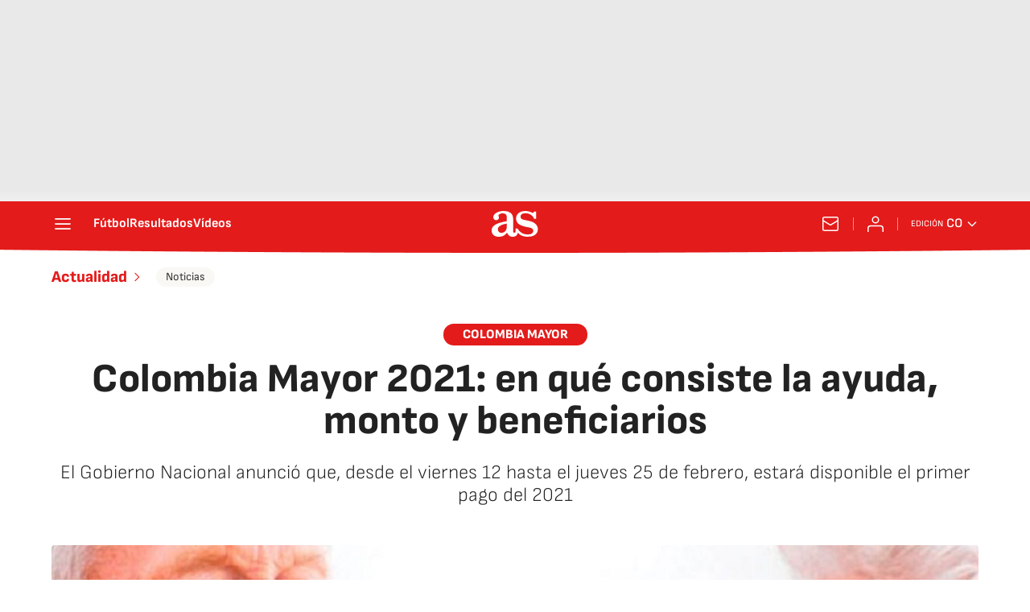

--- FILE ---
content_type: application/x-javascript;charset=utf-8
request_url: https://smetrics.as.com/id?d_visid_ver=5.4.0&d_fieldgroup=A&mcorgid=2387401053DB208C0A490D4C%40AdobeOrg&mid=40954298171272242558089626082157672160&ts=1768699245906
body_size: -41
content:
{"mid":"40954298171272242558089626082157672160"}